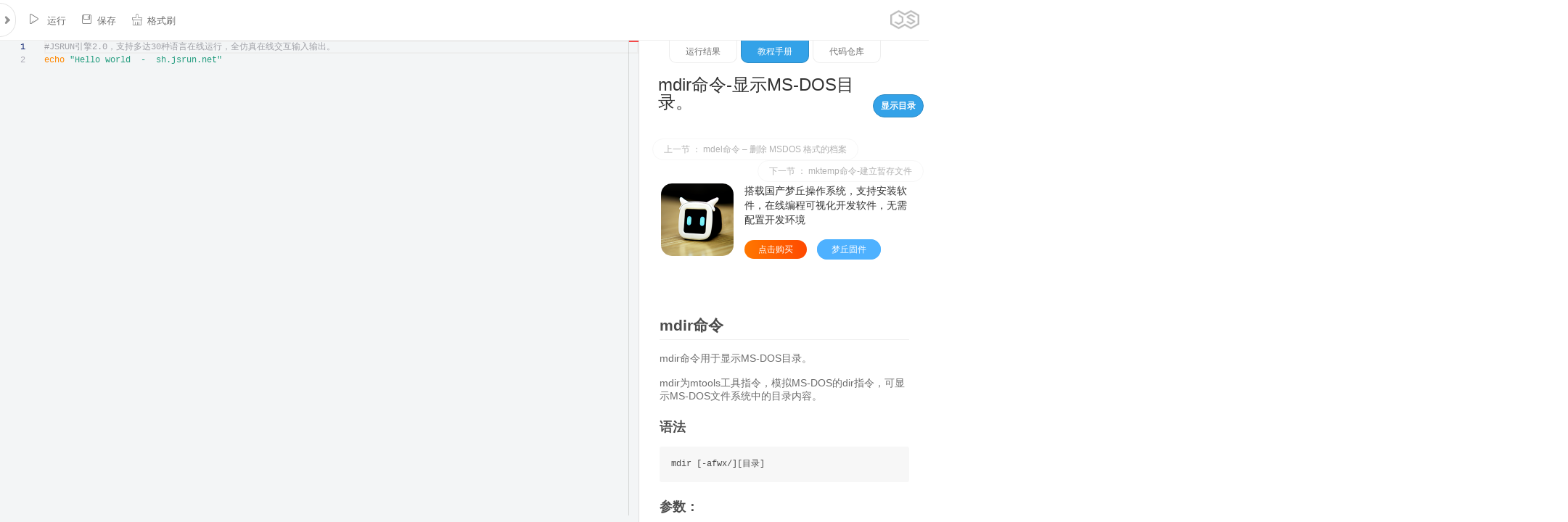

--- FILE ---
content_type: text/html;charset=UTF-8
request_url: https://jsrun.net/sh/t/RzKKp
body_size: 17137
content:
<!DOCTYPE html>
<html>
<head>
    <meta charset="utf-8"/>
    <meta http-equiv="X-UA-Compatible" content="IE=edge">
    <meta name="renderer" content="webkit"/>
    <meta name="author" content="JSRUN.NET">
    <meta id="viewport" name="viewport"
          content="width=device-width,initial-scale=1.0,minimum-scale=1.0,maximum-scale=1.0">
    <link rel="stylesheet" type="text/css" href="//at.alicdn.com/t/c/font_86871_1hvluf19ttg.css"/>
    <link rel="stylesheet" type="text/css" href="//cdns.jsrun.net/css/light-style.css?v=20170822"/>
    <link rel="stylesheet" type="text/css" href="//cdns.jsrun.net/css/page.css?v=20240111"/>
    <link rel="stylesheet" type="text/css" href="//cdns.jsrun.net/css/icons.css?v=20221128"/>
    <link rel="stylesheet" type="text/css" href="//cdns.jsrun.net/css/global.css?v=20210725"/>
    <link rel="icon" href="//cdns.jsrun.net/favicon.png"/>
    <script src="//cdns.jsrun.net/js/lib/jquery.3.3.1.min.js"></script>
    <script type="text/javascript" src="//cdns.jsrun.net/js/Global.min.js?v=20230918"></script>    <title>文件/目录管理mdir命令-显示MS-DOS目录。 </title>
    <meta name="keywords" content="Shell/Bash在线运行，Shell/Bash在线编译，Shell/Bash在线编程">
    <meta name="description"
          content="Shell/Bash教程 - 文件/目录管理mdir命令-显示MS-DOS目录。 ">

<link rel="stylesheet" type="text/css" href='//cdns.jsrun.net/css/Mprogress.css?v=20190109'/>
<link rel="stylesheet" type="text/css" href='//cdns.jsrun.net/css/codeDist.min.css?v=20240107'/>
<link data-name="vs/editor/editor.main" rel="stylesheet" href="//cdns.jsrun.net/vs/editor.main.css"/>
<link rel="stylesheet" type="text/css" href="//cdns.jsrun.net/css/markdown.min.css"/>
<link rel="stylesheet" type="text/css" href="//cdns.jsrun.net/css/mdEditor.css?v=20230318"/>
<script>
    var require = {paths: {'vs': '//cdns.jsrun.net/vs'}};
    let slug = null;
    let uid = null
    let filetype = 10;
    let apiHost = "//";
    let vip = false;
    let emailVerified = false;
    let runClickTimes = 30;
    let theme = "light";
    ;
</script>

</head>
<body>

<form method="post" id="form">
    <input type="hidden" name="slug" id="slug">
    <input type="hidden" name="code1" id="code1" value="">
    <input type="hidden" name="code2" id="code2" value="">
    <input type="hidden" id="forkFromSlug" name="forkFromSlug"/>
    <div class="leftBar" id="leftBar">
 <div class="leftHeader">
    <div id="branding">
        <p id="name" class="changelog-badge">
            <a title="JSRUN " href="//jsrun.net/" id="home"
               class="drop-target">JSRUN</a>
        </p>
    </div>
    <div class="btns">
        <a href="//jsrun.net/uc/">
            <div class="homeMenu">
                <i class="iconfont icon-people"></i>
            </div>
        </a>
        <div id="dotMark"></div>
        <div onclick="document.getElementById('createMenu').style.display='block'" id="headerCreate">
            <div class="homeMenu">
                <i class="iconfont icon-edit"></i>
            </div>
        </div>
        <a href="//jsrun.net/uc/explorer" title="文件管理">
            <div class="homeMenu">
                <i class="iconfont icon-wenjianguanli"></i>
            </div>
        </a>
    </div>
    <div id="createMenu">
        <div onclick="document.getElementById('createMenu').style.display='none'" class="closeLHMenu">
            <i class="iconfont icon-close" style="    font-size: 24px;"></i>
        </div>
        <div class="big">
            <a href="https://jsrun.net/new">
                <div class="hLogo_wrap">
                    <div class='hLogo icon-h5'></div>
                </div>
                <div>WEB代码</div>
            </a>
            <a href="https://jsrun.net/js/new">
                <div class="hLogo_wrap">
                    <div class='hLogo icon-js'></div>
                </div>
                <div>NodeJS代码</div>
            </a>
            <a href="https://jsrun.net/c/new">
                <div class="hLogo_wrap">
                    <div class='hLogo icon-c'></div>
                </div>
                <div>C语言代码</div>
            </a>
            <a href="https://jsrun.net/java/new">
                <div class="hLogo_wrap">
                    <div class='hLogo icon-java'></div>
                </div>
                <div>Java代码</div>
            </a>
            <a href="https://jsrun.net/mysql/new">
                <div class="hLogo_wrap">
                    <div class='hLogo icon-mysql'></div>
                </div>
                <div>MySQL代码</div>
            </a>
        </div>
        <div class="small">
            <a href="https://jsrun.net/py/new">
                Python
            </a>
            <a href="https://jsrun.net/cpp/new">
                C++
            </a>
            <a href="https://jsrun.net/go/new">
                Go语言
            </a>
            <a href="https://jsrun.net/php/new">
                PHP
            </a>
            <a href="https://jsrun.net/sqlite/new">
                SQLite
            </a>
            <a href="https://jsrun.net/rust/new">
                Rust
            </a>
            <a href="https://jsrun.net/dart/new">
                Dart
            </a>
            <a href="https://jsrun.net/r/new">
                R语言
            </a>
            <a href="https://jsrun.net/cs/new">
                C#
            </a>
            <a href="https://jsrun.net/kotlin/new">
                Kotlin
            </a>
            <a href="https://jsrun.net/rb/new">
                Ruby
            </a>
            <a href="https://jsrun.net/objc/new">
                objc
            </a>
            <a href="https://jsrun.net/fsharp/new">
                F#
            </a>
            <a href="https://jsrun.net/vb/new">
                VB.NET
            </a>
            <a href="https://jsrun.net/swift/new">
                Swift
            </a>
            <a href="https://jsrun.net/clojure/new">
                clojure
            </a>
            <a href="https://jsrun.net/groovy/new">
                Groovy
            </a>
            <a href="https://jsrun.net/lua/new">
                Lua
            </a>
            <a href="https://jsrun.net/pascal/new">
                Pascal
            </a>
            <a href="https://jsrun.net/perl/new">
                Perl
            </a>
            <a href="https://jsrun.net/sh/new">
                Bash
            </a>
            <a href="https://jsrun.net/erlang/new">
                Erlang
            </a>
            <a href="https://jsrun.net/scala/new">
                Scala
            </a>
            <a href="https://jsrun.net/haskell/new">
                Haskell
            </a>
            <a href="https://jsrun.net/nim/new">
                Nim
            </a>
            <a href="https://jsrun.net/lisp/new">
                Lisp
            </a>
            <a href="https://jsrun.net/racket/new">
                Racket
            </a>
            <a href="https://jsrun.net/nasm/new">
                Nasm
            </a>
            <a href="https://jsrun.net/fortran/new">
                Fortran
            </a>
        </div>
        <div class="cb"></div>
    </div>
</div>        <h3 class="toggler " style="float: left;">
                Shell/Bash在线运行
        </h3>
        <div class="element" style="clear:both;">
            <div class="elementBody">
                <div class="ebCont">
                    <p>
                        <label>
                            <textarea id="id_description" readonly rows="10" cols="40" name="description"
                                      placeholder="添加sh代码简介，说明代码的功能和用途。"></textarea>
                        </label>
                    </p>
                </div>
                    <div style="padding: 0 10px 10px 10px;">
                        <label class="checkboxCont">
                            <div class="weui-cell__ft">
                                <label for="isPrivate" class="weui-switch-cp">
                                    <input id="isPrivate" name="isPrivate" class="weui-switch-cp__input"
                                           type="checkbox" >
                                    <div class="weui-switch-cp__box"></div>
                                    <span style="line-height: 22px;">保存为私有项目 （仅自己可查看）</span>
                                </label>
                            </div>
                        </label>
                    </div>
                <div class="ebCont" style="display: none;">
                    <span style="float: left; padding: 6px 8px;;color: #9a9a9a;">编程语言</span>
                    <select name="lang" id="lang">
                        <option value="js">JS</option>
                        <option value="php">PHP</option>
                        <option value="py">Python</option>
                        <option value="java">JAVA</option>
                        <option value="rb">Ruby</option>
                        <option value="c">C语言</option>
                        <option value="go">Go语言</option>
                        <option value="cpp">C++</option>
                        <option value="groovy">Groovy</option>
                        <option value="sh">Shell/Bash</option>
                        <option value="lua">Lua</option>
                        <option value="cs">C#</option>
                        <option value="json">JSON</option>

                        <option value="objc">Objc</option>
                        <option value="fsharp">F#</option>
                        <option value="vb">VB.NET</option>
                        <option value="swift">Swift</option>
                        <option value="dart">Dart</option>
                        <option value="r">R语言</option>
                        <option value="clojure">Clojure</option>
                        <option value="kotlin">Kotlin</option>
                        <option value="rust">Rust</option>
                        <option value="pascal">Pascal</option>
                        <option value="perl">Perl</option>
                        <option value="erlang">Erlang</option>
                        <option value="scala">Scala</option>
                        <option value="haskell">Haskell</option>
                        <option value="nim">Nim</option>
                        <option value="lisp">Lisp</option>
                        <option value="ocaml">OCaml</option>
                        <option value="racket">Racket</option>
                        <option value="mysql">MySQL</option>
                        <option value="sqlite">SQLite</option>
                        <option value="nasm">nasm</option>
                        <option value="d">D语言</option>
                        <option value="fortran">Fortran</option>
                        <option value="typescript">TypeScript</option>
                        <option value="rescript">ReScript</option>
                        <option value="elixir">Elixir</option>
                        <option value="octave">Octave</option>
                        <option value="basic">Basic</option>
                    </select>
                </div>
                    <div class="ebCont" style="height: 40px; clear:left ">
                        <span style="float: left; padding: 6px 8px;;color: #9a9a9a;">所属目录</span>
                        <select name="cid" id="cid">
                                                    </select>
                    </div>
                <a href="https://jsrun.net/t/v4KKp"
                   style="margin-top: 15px;padding: 2px 10px;text-align: center;width: 187px;border: 1px solid #aaa;background: #f4f4f4;color: #585858;border-radius: 5px;float:left;margin-left: 47px;"
                   target="_blank">点击了解高性能代码运行API</a>
                <div id="more">
                    <a href="https://jsrun.net/hw">
                        <div class="ilogo_wrap">
                            <div class='ilogo icon-note'></div>
                        </div>
                        嵌入式硬件
                    </a>
                    <a href="http://json.jsrun.net">
                        <div class="ilogo_wrap">
                            <div class='ilogo icon-json'></div>
                        </div>
                        JSON解析
                    </a>
                    <a href="/js/new" title="js在线运行">
<div class="ilogo_wrap">
    <div class='ilogo icon-js'></div>
</div>
JS
</a><a href="/php/new" title="php在线运行">
<div class="ilogo_wrap">
    <div class='ilogo icon-php'></div>
</div>
PHP
</a><a href="/python/new" title="python在线运行">
<div class="ilogo_wrap">
    <div class='ilogo icon-python'></div>
</div>
Python
</a><a href="/java/new" title="java在线运行">
<div class="ilogo_wrap">
    <div class='ilogo icon-java'></div>
</div>
Java
</a><a href="/ruby/new" title="ruby在线运行">
<div class="ilogo_wrap">
    <div class='ilogo icon-ruby'></div>
</div>
Ruby
</a><a href="/c/new" title="c在线运行">
<div class="ilogo_wrap">
    <div class='ilogo icon-c'></div>
</div>
C语言
</a><a href="/go/new" title="go在线运行">
<div class="ilogo_wrap">
    <div class='ilogo icon-go'></div>
</div>
Go语言
</a><a href="/cpp/new" title="cpp在线运行">
<div class="ilogo_wrap">
    <div class='ilogo icon-cpp'></div>
</div>
C++
</a><a href="/groovy/new" title="groovy在线运行">
<div class="ilogo_wrap">
    <div class='ilogo icon-groovy'></div>
</div>
Groovy
</a><a href="/sh/new" title="sh在线运行">
<div class="ilogo_wrap">
    <div class='ilogo icon-sh'></div>
</div>
Shell/Bash
</a><a href="/lua/new" title="lua在线运行">
<div class="ilogo_wrap">
    <div class='ilogo icon-lua'></div>
</div>
Lua
</a><a href="/cs/new" title="cs在线运行">
<div class="ilogo_wrap">
    <div class='ilogo icon-cs'></div>
</div>
C#
</a><a href="/json/new" title="json在线运行">
<div class="ilogo_wrap">
    <div class='ilogo icon-json'></div>
</div>
JSON
</a><a href="/objc/new" title="objc在线运行">
<div class="ilogo_wrap">
    <div class='ilogo icon-objc'></div>
</div>
Objc
</a><a href="/fsharp/new" title="fsharp在线运行">
<div class="ilogo_wrap">
    <div class='ilogo icon-fsharp'></div>
</div>
F#
</a><a href="/vb/new" title="vb在线运行">
<div class="ilogo_wrap">
    <div class='ilogo icon-vb'></div>
</div>
VB.NET
</a><a href="/swift/new" title="swift在线运行">
<div class="ilogo_wrap">
    <div class='ilogo icon-swift'></div>
</div>
Swift
</a><a href="/dart/new" title="dart在线运行">
<div class="ilogo_wrap">
    <div class='ilogo icon-dart'></div>
</div>
Dart
</a><a href="/r/new" title="r在线运行">
<div class="ilogo_wrap">
    <div class='ilogo icon-r'></div>
</div>
R
</a><a href="/clojure/new" title="clojure在线运行">
<div class="ilogo_wrap">
    <div class='ilogo icon-clojure'></div>
</div>
Clojure
</a><a href="/kotlin/new" title="kotlin在线运行">
<div class="ilogo_wrap">
    <div class='ilogo icon-kotlin'></div>
</div>
Kotlin
</a><a href="/rust/new" title="rust在线运行">
<div class="ilogo_wrap">
    <div class='ilogo icon-rust'></div>
</div>
Rust
</a><a href="/pascal/new" title="pascal在线运行">
<div class="ilogo_wrap">
    <div class='ilogo icon-pascal'></div>
</div>
Pascal
</a><a href="/perl/new" title="perl在线运行">
<div class="ilogo_wrap">
    <div class='ilogo icon-perl'></div>
</div>
Perl
</a><a href="/erlang/new" title="erlang在线运行">
<div class="ilogo_wrap">
    <div class='ilogo icon-erlang'></div>
</div>
Erlang
</a><a href="/scala/new" title="scala在线运行">
<div class="ilogo_wrap">
    <div class='ilogo icon-scala'></div>
</div>
Scala
</a><a href="/haskell/new" title="haskell在线运行">
<div class="ilogo_wrap">
    <div class='ilogo icon-haskell'></div>
</div>
Haskell
</a><a href="/nim/new" title="nim在线运行">
<div class="ilogo_wrap">
    <div class='ilogo icon-nim'></div>
</div>
Nim
</a><a href="/lisp/new" title="lisp在线运行">
<div class="ilogo_wrap">
    <div class='ilogo icon-lisp'></div>
</div>
Lisp
</a><a href="/ocaml/new" title="ocaml在线运行">
<div class="ilogo_wrap">
    <div class='ilogo icon-ocaml'></div>
</div>
Ocaml
</a><a href="/racket/new" title="racket在线运行">
<div class="ilogo_wrap">
    <div class='ilogo icon-racket'></div>
</div>
Racket
</a><a href="/mysql/new" title="mysql在线运行">
<div class="ilogo_wrap">
    <div class='ilogo icon-mysql'></div>
</div>
MySQL
</a><a href="/sqlite/new" title="sqlite在线运行">
<div class="ilogo_wrap">
    <div class='ilogo icon-sqlite'></div>
</div>
SQLite
</a><a href="/nasm/new" title="nasm在线运行">
<div class="ilogo_wrap">
    <div class='ilogo icon-nasm'></div>
</div>
NASM
</a><a href="/d/new" title="d在线运行">
<div class="ilogo_wrap">
    <div class='ilogo icon-d'></div>
</div>
D
</a><a href="/fortran/new" title="fortran在线运行">
<div class="ilogo_wrap">
    <div class='ilogo icon-fortran'></div>
</div>
Fortran
</a><a href="/typescript/new" title="typescript在线运行">
<div class="ilogo_wrap">
    <div class='ilogo icon-typescript'></div>
</div>
TypeScript
</a><a href="/rescript/new" title="rescript在线运行">
<div class="ilogo_wrap">
    <div class='ilogo icon-rescript'></div>
</div>
ReScript
</a><a href="/elixir/new" title="elixir在线运行">
<div class="ilogo_wrap">
    <div class='ilogo icon-elixir'></div>
</div>
Elixir
</a><a href="/octave/new" title="octave在线运行">
<div class="ilogo_wrap">
    <div class='ilogo icon-octave'></div>
</div>
Octave
</a><a href="/basic/new" title="basic在线运行">
<div class="ilogo_wrap">
    <div class='ilogo icon-basic'></div>
</div>
Basic
</a>
                    <a href="http://json.jsrun.cn">
                        <div class="ilogo_wrap">
                            <div class='ilogo icon-json'></div>
                        </div>
                        JSON校验
                    </a>
                    <div style="clear: both;"></div>
                </div>
            </div>
        </div>
    </div>
    <div id="leftToggle" class="toggleOnRight"><i class="iconfont icon-arrow-left"></i></div>
    <div id='body'>
        <div id="header">
            <div id="actions">
                <nav class="actionCont collapsed">
                    <div class="actionItem menuIcon_code" id="mbLeftToggle">
                        <i class="iconfont icon-list" style="font-size: 24px;"></i>
                    </div>
                    <div id="actionLeftBlank"></div>
                    <div id="actionBtns"></div>
                    <div class="actionItem">
                        <a class="aiButton" id="run" title="快捷键 (Ctrl + Enter)"> <i class="iconfont">
                                &#xe61b;</i> 运行 </a>
                    </div>
                    <div class="actionItem visible" id="saveLi">
                        <a class="aiButton" id="save" title="快捷键 (CTRL + S)"><i
                                    class="iconfont icon-save"></i>保存</a>
                    </div>
                    <div class="actionItem hidden" id="forkLi">
                        <a class="aiButton" id="fork" title="Fork一份新代码"><i class="iconfont">
                                &#xe61e;</i>Fork</a>
                    </div>
                    <div class="actionItem  draftTriggerCont hidden" id="draftAction">
                        <a class="aiButton  applyDraft">
                            <i class="iconfont">&#xe617;</i>草稿（1）
                        </a>
                    </div>
                    <div class="actionItem">
                        <a class="aiButton" id="tidy" title="Tidy messy code"><i class="iconfont">
                                &#xe623;</i>格式刷</a>
                    </div>

                    <div class="actionItem hidden">
                        <a class="aiButton" id="history"><i class="iconfont icon-lishi"></i>历史</a>
                    </div>

                    <div class="actionItem hidden">
                        <a class="aiButton" id="embed"><i class="iconfont">&#xe619;</i>嵌入 </a>
                    </div>

                    <div class="actionItem">
                        <a class="aiButton" id="navLibs"><i class="iconfont icon-setting"></i>依赖安装 </a>
                    </div>
                    <div id="rLogo">
                        <img src="//cdns.jsrun.net/css/img/logo_darcule.png" alt="" style="width: 40px;">
                    </div>

                </nav>

                <ul class="actionCont dropdown right">
                    <li class="actionItem hidden draftTriggerCont">
                        <a class="aiButton dropdownTrigger applyDraft">
                            <i class="iconfont">&#xe617;</i>草稿(1)
                        </a>

                        <div class="dropdownCont">
                            <div class="dcWrapper diffCont"  >
                                <h4><strong>已保存</strong> 和 <strong>草稿</strong> 代码:
                                </h4>

                                <div class="diffPanels">
                                    <div class="diffWrap" id="diff-html"></div>
                                    <div class="diffWrap" id="diff-js"></div>
                                    <div class="diffWrap" id="diff-css"></div>
                                </div>
                                <p><a class="apply" id="apply-draft">使用此草稿</a> <a id="discard-draft">删除草稿</a>
                                </p>
                            </div>
                        </div>
                    </li>

                </ul>

            </div>

            <div id="progressbar">
                <div class="pb"></div>
            </div>
        </div>
        <div id="codeContainer">
            <div id="code"></div>
        </div>
        <div id="gutterVertical"></div>
        <div id="toggleHorizontal">
            <i class="iconfont icon-zhiwen" style="
    font-size: 36px;
    margin: 7px;
    line-height: 51px;
    color: #8e8e8e;
"></i>
        </div>
        <div id="resultWrapper"  >
            <div id="result">
                <div id="progress" style="width: 100%; height: 5px ;  position: absolute;  "></div>
                <div style="
    width: 328px;
    margin: auto;
">
                    <div class="tab" style="" onclick="app.tabClick(1)">运行结果</div>
                    <div class="tab tabActive" onclick="app.tabClick(2)">教程手册</div>
                    <div class="tab" onclick="app.tabClick(3)">代码仓库</div>
                </div>

                <div id="resultContent">
                    <div id="runSwitch">
                        <div class="tb active" id="quickRun">极速运行</div>
                        <div class="tb" id="terminalRun"> 终端运行</div>
                        <div class="tb" id="guiRun">图形+终端</div>
                    </div>
                    <div class="cutter">
                        <div id="resultPre">
                            <textarea id="preinput"
                                      rows="5"
                                      placeholder="标准输入，代替控制台的键盘输入。如果你的程序无需输入，此处留空即可。"></textarea>
                            <div id="elapsedTime"><span></span></div>
                            <pre></pre>
                        </div>
                        <div id="terminal"></div>
                    </div>
                </div>
                <div id="sharedCodes">
                    <div class="newCodes">
                        <h5>以下是用户最新保存的代码</h5>
                            <a target="_blank" href="/yjCKp">
                                宝塔安装命令</a>
                            <span>发布于：2026-01-02  09:41</span>
                            <a target="_blank" href="/EmCKp">
                                显示当年该月的日历</a>
                            <span>发布于：2025-12-28  23:53</span>
                            <a target="_blank" href="/ZNCKp">
                                为了学习操作使用</a>
                            <span>发布于：2025-09-19  09:35</span>
                            <a target="_blank" href="/caCKp">
                                测试读取键盘变量</a>
                            <span>发布于：2025-09-16  17:20</span>
                            <a target="_blank" href="/7bnKp">
                                实用的文件工具。</a>
                            <span>发布于：2025-03-05  22:23</span>
                            <a target="_blank" href="/sbnKp">
                                查找并删除log扩展名的文件。</a>
                            <span>发布于：2025-03-05  21:59</span>
                            <a target="_blank" href="/IYnKp">
                                shell变量测试</a>
                            <span>发布于：2025-02-18  00:40</span>
                            <a target="_blank" href="/jknKp">
                                查找局域网内可ssh登录的主机(22端口)。</a>
                            <span>发布于：2025-02-16  16:16</span>
                            <a target="_blank" href="/iutKp">
                                修改用户密码</a>
                            <span>发布于：2025-01-18  16:41</span>
                            <a target="_blank" href="/jAtKp">
                                编写脚本，终端输入整数n，输出n行n列的空心矩形。</a>
                            <span>发布于：2025-01-03  14:20</span>
                            <a target="_blank" href="/MrtKp">
                                fasfadfs天气预报</a>
                            <span>发布于：2024-12-28  23:48</span>
                            <a target="_blank" href="/BrtKp">
                                和天气获取数据</a>
                            <span>发布于：2024-12-28  15:26</span>
                            <a target="_blank" href="/JGtKp">
                                cys homeweork</a>
                            <span>发布于：2024-12-12  05:57</span>
                            <a target="_blank" href="/FGtKp">
                                cys homework</a>
                            <span>发布于：2024-12-12  05:56</span>
                            <a target="_blank" href="/cstKp">
                                2、设计shell程序找出小于500但同时被7和17整除的数；</a>
                            <span>发布于：2024-12-01  01:32</span>
                            <a target="_blank" href="/EstKp">
                                1、在Linux操作系统中设计一个1到8的加法shell程序，当程序运行时显示如下的运行效果：</a>
                            <span>发布于：2024-12-01  01:10</span>
                            <a target="_blank" href="/IItKp">
                                Shell编程 &rarr; 字符串与变量</a>
                            <span>发布于：2024-11-06  11:19</span>
                            <a target="_blank" href="/u6tKp">
                                计算10以内的奇数和</a>
                            <span>发布于：2024-11-04  14:54</span>
                            <a target="_blank" href="/t6tKp">
                                获取上个月的日期</a>
                            <span>发布于：2024-11-03  21:23</span>
                            <a target="_blank" href="/CbtKp">
                                测试代码功能</a>
                            <span>发布于：2024-10-25  10:47</span>
                            <a target="_blank" href="/FbtKp">
                                大大飒飒法</a>
                            <span>发布于：2024-10-24  22:18</span>
                            <a target="_blank" href="/RytKp">
                                shell 字符串比较大小</a>
                            <span>发布于：2024-10-23  15:05</span>
                            <a target="_blank" href="/CytKp">
                                shell测试代码</a>
                            <span>发布于：2024-10-23  11:59</span>
                            <a target="_blank" href="/TgtKp">
                                测试二进制文件读写</a>
                            <span>发布于：2024-10-17  15:01</span>
                            <a target="_blank" href="/nptKp">
                                这是测试代码</a>
                            <span>发布于：2024-10-09  18:42</span>
                            <a target="_blank" href="/MrDKp">
                                Linux 服务器一键安装部署脚本</a>
                            <span>发布于：2024-09-11  14:27</span>
                            <a target="_blank" href="/MCDKp">
                                测试shell语言压缩文件的</a>
                            <span>发布于：2024-09-09  11:18</span>
                            <a target="_blank" href="/DGDKp">
                                ping脚本</a>
                            <span>发布于：2024-08-25  23:16</span>
                            <a target="_blank" href="/ZWDKp">
                                这是我的测试代码</a>
                            <span>发布于：2024-06-22  15:34</span>
                            <a target="_blank" href="/5m5Kp">
                                vps一键脚本</a>
                            <span>发布于：2024-05-15  22:42</span>
                            <a target="_blank" href="/3n5Kp">
                                玩家获得客户丢货</a>
                            <span>发布于：2024-05-09  11:25</span>
                            <a target="_blank" href="/3J5Kp">
                                参数传递测试</a>
                            <span>发布于：2024-04-24  18:41</span>
                            <a target="_blank" href="/aP5Kp">
                                目录查找删除</a>
                            <span>发布于：2024-04-16  11:43</span>
                            <a target="_blank" href="/Yb5Kp">
                                shell脚本学习</a>
                            <span>发布于：2024-03-07  16:03</span>
                            <a target="_blank" href="/Ey5Kp">
                                bash zndf判断</a>
                            <span>发布于：2024-03-06  10:23</span>
                            <a target="_blank" href="/6y5Kp">
                                #### 实验1.1验证输入密码脚本</a>
                            <span>发布于：2024-03-05  20:16</span>
                            <a target="_blank" href="/Ly5Kp">
                                rm -f测试程序</a>
                            <span>发布于：2024-03-05  17:40</span>
                            <a target="_blank" href="/5h5Kp">
                                shell保存简悦导出的markdown文件</a>
                            <span>发布于：2024-03-03  15:22</span>
                            <a target="_blank" href="/ng5Kp">
                                grep 三个命令递进组合</a>
                            <span>发布于：2024-02-28  17:41</span>
                            <a target="_blank" href="/8q5Kp">
                                if+单大括号</a>
                            <span>发布于：2024-02-22  15:18</span>
                            <a target="_blank" href="/3q5Kp">
                                cp拷贝文件</a>
                            <span>发布于：2024-02-22  14:48</span>
                            <a target="_blank" href="/Vi5Kp">
                                shell脚本编辑学习</a>
                            <span>发布于：2024-02-20  09:24</span>
                            <a target="_blank" href="/PMHKp">
                                shell脚本</a>
                            <span>发布于：2024-01-26  20:43</span>
                            <a target="_blank" href="/ZuHKp">
                                学习shell</a>
                            <span>发布于：2024-01-23  17:31</span>
                            <a target="_blank" href="/2AHKp">
                                此脚本检测ChIP-seq样本是否input和IP匹配</a>
                            <span>发布于：2024-01-17  13:38</span>
                            <a target="_blank" href="/5rHKp">
                                一键运行脚本</a>
                            <span>发布于：2024-01-13  21:37</span>
                            <a target="_blank" href="/VrHKp">
                                单点进程与图形声音进程</a>
                            <span>发布于：2024-01-12  14:58</span>
                            <a target="_blank" href="/JjGKp">
                                随机生成10个不相同的整</a>
                            <span>发布于：2023-12-08  10:18</span>
                            <a target="_blank" href="/7tGKp">
                                game color</a>
                            <span>发布于：2023-12-04  20:01</span>
                            <a target="_blank" href="/rFGKp">
                                打印等边三角形</a>
                            <span>发布于：2023-11-28  20:00</span>
                        <a href="/square/sh">[更多]</a>
                    </div>
                </div>
                <div id="tutorial">
                    <div id="languageDes">
                            <div id="tutorialContent">
<div id="showTMenu" onclick="$('.nav').show();$('#showTMenu').hide();">显示目录</div>
<ul class="nav">
            <li><a href="/sh/t/IIKKp">在线运行，bash在线编程测试</a></li>
        <li><a href="/sh/t/BVKKp">变量</a></li>
        <li><a href="/sh/t/RVKKp">传递参数</a></li>
        <li><a href="/sh/t/uVKKp">数组</a></li>
        <li><a href="/sh/t/MVKKp">运算符</a></li>
        <li><a href="/sh/t/SVKKp">echo命令</a></li>
        <li><a href="/sh/t/4VKKp">printf 命令</a></li>
        <li><a href="/sh/t/K8KKp">test 命令</a></li>
        <li><a href="/sh/t/p8KKp">流程控制</a></li>
        <li><a href="/sh/t/k8KKp">函数</a></li>
        <li><a href="/sh/t/Y8KKp">输入/输出重定向</a></li>
        <li><a href="/sh/t/i8KKp">文件包含</a></li>
        <li class="category">&nbsp;&nbsp;<a  >Linux常用命令</a></li>
        <li class="category">&nbsp;&nbsp;&nbsp;&nbsp;<a  >文件/目录管理</a></li>
        <li><a href="/sh/t/HeKKp">ls命令-查看目录文件</a></li>
        <li><a href="/sh/t/5eKKp">cd 命令-切换目录</a></li>
        <li><a href="/sh/t/DeKKp">pwd 命令-显示当前工作目录</a></li>
        <li><a href="/sh/t/teKKp">mkdir 命令-创建目录</a></li>
        <li><a href="/sh/t/neKKp">rm 命令-删除文件或目录</a></li>
        <li><a href="/sh/t/CeKKp">rmdir 命令-删除空目录</a></li>
        <li><a href="/sh/t/reKKp">mv 命令-移动或重命名 文件/目录</a></li>
        <li><a href="/sh/t/meKKp">cp 命令-复制文件和目录</a></li>
        <li><a href="/sh/t/SeKKp">touch 命令-创建文件/修改文件时间戳</a></li>
        <li><a href="/sh/t/AeKKp">cat 命令-连接合并文件内容</a></li>
        <li><a href="/sh/t/jeKKp">more 命令-分页显示文件内容</a></li>
        <li><a href="/sh/t/BeKKp">less 命令-查看文件内容</a></li>
        <li><a href="/sh/t/ReKKp">head 命令-显示文件开头内容</a></li>
        <li><a href="/sh/t/ueKKp">tail 命令-查看文件末尾内容</a></li>
        <li><a href="/sh/t/MeKKp">which 命令-查看可执行文件位置</a></li>
        <li><a href="/sh/t/XQKKp">whereis 命令-查看文件的位置</a></li>
        <li><a href="/sh/t/KQKKp">ln 命令-创建软/硬链接文件</a></li>
        <li><a href="/sh/t/yQKKp">locate 命令- 配合数据库查看文件位置</a></li>
        <li><a href="/sh/t/bQKKp">find 命令-搜寻硬盘查询文件名称</a></li>
        <li><a href="/sh/t/UQKKp">chgrp 命令-修改文件/目录所属组</a></li>
        <li><a href="/sh/t/9QKKp">chown 命令-修改文件/目录所有者</a></li>
        <li><a href="/sh/t/eQKKp">chmod 命令-修改文件/目录权限</a></li>
        <li><a href="/sh/t/FzKKp">umask 命令-文件/目录赋予初始权限</a></li>
        <li><a href="/sh/t/NzKKp">diff 命令-对比新旧软件</a></li>
        <li><a href="/sh/t/5zKKp">diffstat命令-显示统计数字</a></li>
        <li><a href="/sh/t/QQKKp">chattr 命令-修改文件/目录属性</a></li>
        <li><a href="/sh/t/zQKKp">lsattr 命令-显示文件/目录的隐藏属性</a></li>
        <li><a href="/sh/t/HzKKp">cksum命令-检查文件的CRC</a></li>
        <li><a href="/sh/t/tzKKp">file命令-辨识文件类型</a></li>
        <li><a href="/sh/t/nzKKp">git命令-管理文件</a></li>
        <li><a href="/sh/t/CzKKp">gitview命令-查看文件内容</a></li>
        <li><a href="/sh/t/rzKKp">indent命令-调整代码文件格式</a></li>
        <li><a href="/sh/t/mzKKp">cut命令-连接并打印文件</a></li>
        <li><a href="/sh/t/AzKKp">mattrib命令-变更/显示MS-DOS文件属性</a></li>
        <li><a href="/sh/t/jzKKp">mc命令- 菜单式文件管理程序</a></li>
        <li><a href="/sh/t/BzKKp">mdel命令 – 删除 MSDOS 格式的档案</a></li>
        <li><a href="/sh/t/RzKKp">mdir命令-显示MS-DOS目录。</a></li>
        <li><a href="/sh/t/uzKKp">mktemp命令-建立暂存文件</a></li>
        <li><a href="/sh/t/MzKKp">mmove命令-移动文件/目录</a></li>
        <li><a href="/sh/t/SzKKp">mread命令-mtools工具</a></li>
        <li><a href="/sh/t/4zKKp">mren命令-更改MS-DOS文件/目录</a></li>
        <li><a href="/sh/t/KPKKp">mtools命令-显示mtools支持指令</a></li>
        <li><a href="/sh/t/pPKKp">mtoolstest命令-测试并显示mtools的相关设置</a></li>
        <li><a href="/sh/t/kPKKp">od命令-输出文件内容</a></li>
        <li><a href="/sh/t/YPKKp">paste命令-合并文件</a></li>
        <li><a href="/sh/t/iPKKp">patch命令-修补文件</a></li>
        <li><a href="/sh/t/qPKKp">rcp命令-复制远程文件</a></li>
        <li><a href="/sh/t/ZPKKp">rm命令 – 移除文件或目录</a></li>
        <li><a href="/sh/t/gPKKp">slocate命令-查找文件/目录</a></li>
        <li><a href="/sh/t/hPKKp">split命令-文件分割</a></li>
        <li><a href="/sh/t/XPKKp">tee命令-读取标准输入的数据</a></li>
        <li><a href="/sh/t/yPKKp">tmpwatch命令-删除暂存文件</a></li>
        <li><a href="/sh/t/bPKKp">mcopy命令-复制MSDOS格式文件到Linux 中</a></li>
        <li><a href="/sh/t/WPKKp">mshowfat 命令 – 显示在FAT中的记录</a></li>
        <li><a href="/sh/t/fPKKp">rhmask命令 – 加密和解密文件</a></li>
        <li><a href="/sh/t/2PKKp">scp命令-远程拷贝文件</a></li>
        <li><a href="/sh/t/6PKKp">awk 命令-处理文本文件的语言</a></li>
        <li class="category">&nbsp;&nbsp;&nbsp;&nbsp;<a  >备份与压缩</a></li>
        <li><a href="/sh/t/IzKKp">tar命令-打包/解打包</a></li>
        <li><a href="/sh/t/pQKKp">zip 命令-压缩文件/目录为.zip</a></li>
        <li><a href="/sh/t/kQKKp">unzip 命令-解压缩 zip 文件</a></li>
        <li><a href="/sh/t/qQKKp">gzip命令-压缩文件为.gz</a></li>
        <li><a href="/sh/t/ZQKKp">gunzip  命令-解压.gz文件</a></li>
        <li><a href="/sh/t/gQKKp">bzip2 命令压缩文件为 .bz2</a></li>
        <li><a href="/sh/t/LzKKp">cpio 命令：存入和读取文件</a></li>
        <li><a href="/sh/t/hQKKp">bunzip2 命令-解压.bz2文件</a></li>
        <li><a href="/sh/t/3zKKp">tar 命令- 备份数据</a></li>
        <li><a href="/sh/t/VzKKp">dump 命令- 备份分区、文件/目录</a></li>
        <li><a href="/sh/t/8zKKp">restore 命令-恢复dump操作的数据</a></li>
        <li><a href="/sh/t/aPKKp">bzip2recover命令-修复损坏的.bz2文件</a></li>
        <li><a href="/sh/t/wPKKp">ar命令-建立/修改备存文件</a></li>
        <li><a href="/sh/t/IPKKp">unarj命令-解压缩.arj文件。</a></li>
        <li><a href="/sh/t/NPKKp">compress命令 – unix档案压缩命令</a></li>
        <li><a href="/sh/t/VPKKp">uuencode命令-档案还原</a></li>
        <li><a href="/sh/t/8PKKp">gzexe命令用于压缩执行文件</a></li>
        <li><a href="/sh/t/TPKKp">lha命令-压缩/解压缩文件</a></li>
        <li><a href="/sh/t/UPKKp">mdir命令-显示MS-DOS目录</a></li>
        <li><a href="/sh/t/ePKKp">zipinfo命令-列出压缩文件信息</a></li>
        <li class="category">&nbsp;&nbsp;&nbsp;&nbsp;<a  >文本处理</a></li>
        <li><a href="/sh/t/zzKKp">echo命令-输出字符串</a></li>
        <li><a href="/sh/t/czKKp">fmt命令 – 编排文本文件</a></li>
        <li><a href="/sh/t/QPKKp">col命令-过滤控制字符</a></li>
        <li><a href="/sh/t/zPKKp">colrm命令-过滤指定行</a></li>
        <li><a href="/sh/t/PPKKp">comm命令-比较两个已排序的文件</a></li>
        <li><a href="/sh/t/EPKKp">csplit命令-分割文件</a></li>
        <li><a href="/sh/t/sPKKp">ed命令-文本编辑</a></li>
        <li><a href="/sh/t/7PKKp">egrep命令 -查找指定字符串</a></li>
        <li><a href="/sh/t/cPKKp">ex命令-Ex模式下启动vim文本编辑器</a></li>
        <li><a href="/sh/t/dPKKp">fgrep命令搜索file参数指定的输入文件</a></li>
        <li><a href="/sh/t/FPKKp">grep命令-查找文件字符串</a></li>
        <li><a href="/sh/t/JPKKp">fold命令-限制文件列宽</a></li>
        <li><a href="/sh/t/xPKKp">ispell命令-拼写检查程序</a></li>
        <li><a href="/sh/t/GPKKp">jed命令-编辑文本文件。</a></li>
        <li><a href="/sh/t/HPKKp">joe命令-编辑文本文件</a></li>
        <li><a href="/sh/t/5PKKp">join命令-连接两个文件</a></li>
        <li><a href="/sh/t/DPKKp">look命令-查询单词</a></li>
        <li><a href="/sh/t/tPKKp">mtype命令-模拟MS-DOS的type指令</a></li>
        <li><a href="/sh/t/nPKKp">pico命令-编辑文字文件</a></li>
        <li><a href="/sh/t/CPKKp">rgrep命令-递归查找字符串</a></li>
        <li><a href="/sh/t/rPKKp">sed命令-利用script处理文本文件</a></li>
        <li><a href="/sh/t/mPKKp">sort命令-文本排序</a></li>
        <li><a href="/sh/t/APKKp">spell命令-建立拼写检查程序</a></li>
        <li><a href="/sh/t/jPKKp">tr 命令-转换/删除文件字符</a></li>
        <li><a href="/sh/t/BPKKp">expr命令-手工命令行计数器</a></li>
        <li><a href="/sh/t/RPKKp">uniq命令-检查重复行列</a></li>
        <li><a href="/sh/t/uPKKp">wc命令-计算字数</a></li>
        <li><a href="/sh/t/MPKKp">lprm命令-删除队列中打印任务</a></li>
        <li><a href="/sh/t/SPKKp">lpr命令-将文件放入打印队列</a></li>
        <li><a href="/sh/t/4PKKp">lpq命令-查看打印队列的状态</a></li>
        <li><a href="/sh/t/KEKKp">lpd命令-常驻打印机管理程序</a></li>
        <li><a href="/sh/t/pEKKp">bye命令-中断FTP连线并结束程序。</a></li>
        <li><a href="/sh/t/kEKKp">ftp命令-设置文件系统相关功能</a></li>
        <li><a href="/sh/t/YEKKp">uuto命令-将文件传送到远端UUCP主机</a></li>
        <li><a href="/sh/t/iEKKp">uucp命令-在Unix系统之间传送文件</a></li>
        <li><a href="/sh/t/qEKKp">uupick命令-处理传送进来的文件</a></li>
        <li><a href="/sh/t/ZEKKp">uucico命令-UUCP文件传输服务程序</a></li>
        <li><a href="/sh/t/gEKKp">tftp命令-传输文件</a></li>
        <li><a href="/sh/t/hEKKp">ncftp命令-传输文件</a></li>
        <li><a href="/sh/t/bEKKp">ftpshut命令-指定时间关闭FTP服务器</a></li>
        <li><a href="/sh/t/WEKKp">ftpwho命令-显示FTP登入用户信息</a></li>
        <li><a href="/sh/t/fEKKp">ftpcount命令-显示以FTP登入的用户人数</a></li>
        <li class="category">&nbsp;&nbsp;&nbsp;&nbsp;<a  >用户与用户组管理</a></li>
        <li><a href="/sh/t/fQKKp">useradd 命令-新建用户</a></li>
        <li><a href="/sh/t/2QKKp">passwd 命令-修改用户密码</a></li>
        <li><a href="/sh/t/vQKKp">usermod 命令-修改用户信息</a></li>
        <li><a href="/sh/t/LQKKp">chage 命令-修改用户密码状态</a></li>
        <li><a href="/sh/t/6QKKp">userdel 命令-删除用户数据</a></li>
        <li><a href="/sh/t/wQKKp">id 命令-查询用户的UID、GID</a></li>
        <li><a href="/sh/t/IQKKp">su 命令-用户切换</a></li>
        <li><a href="/sh/t/aQKKp">whoami 命令与 who am i 命令-打印用户名</a></li>
        <li><a href="/sh/t/NQKKp">groupadd 命令-添加用户组</a></li>
        <li><a href="/sh/t/3QKKp">groupmod 命令-修改用户组信息</a></li>
        <li><a href="/sh/t/VQKKp">groupdel 命令-删除用户组</a></li>
        <li><a href="/sh/t/8QKKp">gpasswd 命令-加入或移出群组</a></li>
        <li><a href="/sh/t/TQKKp">newgrp 命令-切换用户组</a></li>
        <li><a href="/sh/t/jsKKp">groupmod命令-更改群组识别码</a></li>
        <li><a href="/sh/t/q7KKp">rwho命令-查看系统用户</a></li>
        <li><a href="/sh/t/f7KKp">whois命令-查找并显示用户信息</a></li>
        <li class="category">&nbsp;&nbsp;&nbsp;&nbsp;<a  >磁盘管理</a></li>
        <li><a href="/sh/t/sQKKp">df 命令-显示硬盘使用情况</a></li>
        <li><a href="/sh/t/7QKKp">du 命令-统计文件所占磁盘空间</a></li>
        <li><a href="/sh/t/cQKKp">mount命令-挂载Linux系统外的文件</a></li>
        <li><a href="/sh/t/dQKKp">umount 命令-卸载已挂载的硬件设备</a></li>
        <li><a href="/sh/t/DQKKp">quotacheck 命令-扫描文件系统</a></li>
        <li><a href="/sh/t/tQKKp">quotaon 命令-启动 Quota 服务</a></li>
        <li><a href="/sh/t/nQKKp">quotaoff 命令-关闭 Quota 服务</a></li>
        <li><a href="/sh/t/CQKKp">edquota 命令-修改配额限制参数</a></li>
        <li><a href="/sh/t/rQKKp">setquota命令-非交互式设置磁盘配额</a></li>
        <li><a href="/sh/t/mQKKp">quota命令-查询用户/用户组配额</a></li>
        <li><a href="/sh/t/DzKKp">repquota命令-查询文件系统配额</a></li>
        <li><a href="/sh/t/2EKKp">eject命令-退出抽取式设备</a></li>
        <li><a href="/sh/t/vEKKp">mcd命令-MS-DOS中切换工作目录</a></li>
        <li><a href="/sh/t/LEKKp">mdeltree命令-删除 MSDOS 格式档案及目录</a></li>
        <li><a href="/sh/t/6EKKp">dirs命令-显示目录记录。</a></li>
        <li><a href="/sh/t/wEKKp">mdu命令-显示MS-DOS目录所占空间。</a></li>
        <li><a href="/sh/t/IEKKp">mlabel命令-设定磁盘的标签</a></li>
        <li><a href="/sh/t/aEKKp">mmd命令-在MS-DOS文件系统中建立目录</a></li>
        <li><a href="/sh/t/NEKKp">mrd命令-删除MS-DOS中的目录</a></li>
        <li><a href="/sh/t/3EKKp">mzip命令-Zip/Jaz磁盘驱动器控制指令</a></li>
        <li><a href="/sh/t/VEKKp">rmt命令-远程控制磁带机</a></li>
        <li><a href="/sh/t/8EKKp">stat命令-显示inode内容</a></li>
        <li><a href="/sh/t/TEKKp">tree命令-树状图列出目录内容</a></li>
        <li><a href="/sh/t/UEKKp">lndir命令-连接目录内容</a></li>
        <li class="category">&nbsp;&nbsp;&nbsp;&nbsp;<a  >磁盘维护</a></li>
        <li><a href="/sh/t/FQKKp">fsck 命令-检查修复文件系统错误</a></li>
        <li><a href="/sh/t/xQKKp">fdisk 命令-进行分区</a></li>
        <li><a href="/sh/t/HQKKp">mkfs 命令-硬盘分区格式化</a></li>
        <li><a href="/sh/t/5QKKp">mke2fs 命令-调整分区默认参数</a></li>
        <li><a href="/sh/t/UzKKp">dd 命令-数据备份/格式转换</a></li>
        <li><a href="/sh/t/zEKKp">badblocks命令-检查磁盘中损坏的区块</a></li>
        <li><a href="/sh/t/PEKKp">cfdisk命令-磁盘分区</a></li>
        <li><a href="/sh/t/EEKKp">e2fsck命令-检查partition 是否正常工作</a></li>
        <li><a href="/sh/t/sEKKp">ext2ed命令-ext2文件系统编辑程序</a></li>
        <li><a href="/sh/t/7EKKp">fsck.minix命令-检查文件系统修复错误</a></li>
        <li><a href="/sh/t/cEKKp">fsconf命令-设置文件系统功能</a></li>
        <li><a href="/sh/t/dEKKp">fdformat命令-对指定软碟机低阶格式化</a></li>
        <li><a href="/sh/t/FEKKp">hdparm命令-显示/设定硬盘参数</a></li>
        <li><a href="/sh/t/JEKKp">mformat命令-格式化MS-DOS文件系统磁盘</a></li>
        <li><a href="/sh/t/xEKKp">mkbootdisk命令-建立目前系统的启动盘</a></li>
        <li><a href="/sh/t/GEKKp">kdosfs命令-建立DOS文件系统</a></li>
        <li><a href="/sh/t/DEKKp">mkfs.msdos命令-建立DOS文件系统</a></li>
        <li><a href="/sh/t/HEKKp">mke2fs命令-建立ext2文件系统</a></li>
        <li><a href="/sh/t/5EKKp">mkfs.ext2命令-建立ext2文件系统</a></li>
        <li><a href="/sh/t/tEKKp">mkinitrd命令-建立映像文件</a></li>
        <li><a href="/sh/t/nEKKp">mkisofs命令-建立ISO 9660映像文件</a></li>
        <li><a href="/sh/t/CEKKp">mkswap命令-设置交换区(swap area)。</a></li>
        <li><a href="/sh/t/rEKKp">mpartition命令-建立/删除MS-DOS分区</a></li>
        <li><a href="/sh/t/mEKKp">swapon命令 -激活交换空间</a></li>
        <li><a href="/sh/t/AEKKp">symlinks命令-维护符号连接</a></li>
        <li><a href="/sh/t/jEKKp">sync命令-数据同步</a></li>
        <li><a href="/sh/t/BEKKp">mbadblocks命令-检查损坏磁区</a></li>
        <li><a href="/sh/t/REKKp">mkfs.minix命令 -建立Minix文件系统</a></li>
        <li><a href="/sh/t/uEKKp">fsck.ext2命令-检查文件系统修复错误</a></li>
        <li><a href="/sh/t/MEKKp">losetup命令-设置循环设备</a></li>
        <li><a href="/sh/t/SEKKp">sfdisk命令-硬盘分区</a></li>
        <li><a href="/sh/t/4EKKp">swapoff命令-关闭系统交换区</a></li>
        <li class="category">&nbsp;&nbsp;&nbsp;&nbsp;<a  >系统管理</a></li>
        <li><a href="/sh/t/AQKKp">ps 命令-监控运行进程信息</a></li>
        <li><a href="/sh/t/BQKKp">top 命令-实时监听进程运行状态</a></li>
        <li><a href="/sh/t/RQKKp">pstree 命令-查看进程树</a></li>
        <li><a href="/sh/t/uQKKp">lsof 命令-列举已被打开的文件</a></li>
        <li><a href="/sh/t/MQKKp">nice命令-调整优先级（进程未启动）</a></li>
        <li><a href="/sh/t/SQKKp">renice 命令-调整优先级（进程已运行）</a></li>
        <li><a href="/sh/t/4QKKp">kill 命令-终止（杀死）进程</a></li>
        <li><a href="/sh/t/TzKKp">killall 命令-关闭进程</a></li>
        <li><a href="/sh/t/pzKKp">pkill 命令-杀死进程</a></li>
        <li><a href="/sh/t/kzKKp">jobs 命令-查看后台工作</a></li>
        <li><a href="/sh/t/YzKKp">fg 命令-后台工作恢复到前台执行</a></li>
        <li><a href="/sh/t/izKKp">bg 命令-继续执行暂停状态工作</a></li>
        <li><a href="/sh/t/qzKKp">nohup 命令-后台运行程序</a></li>
        <li><a href="/sh/t/ZzKKp">at 命令-一次性定时计划任务</a></li>
        <li><a href="/sh/t/gzKKp">crontab 命令-执行循环定时任务</a></li>
        <li><a href="/sh/t/hzKKp">anacron命令-定期运行命令</a></li>
        <li><a href="/sh/t/XzKKp">vmstat命令-显示虚拟内存状态</a></li>
        <li><a href="/sh/t/yzKKp">dmesg 命令-查看系统的硬件信息</a></li>
        <li><a href="/sh/t/bzKKp">free 命令-显示系统内存状态</a></li>
        <li><a href="/sh/t/ezKKp">startx命令-启动X-Window</a></li>
        <li><a href="/sh/t/QzKKp">uname命令-显示系统信息</a></li>
        <li><a href="/sh/t/WzKKp">w 命令-显示目前登入系统的用户信息</a></li>
        <li><a href="/sh/t/fzKKp">last 命令与lastlog-命令查看用户登陆信息</a></li>
        <li><a href="/sh/t/2zKKp">sar 命令-服务管理</a></li>
        <li><a href="/sh/t/vzKKp">logrotate 命令-日志管理</a></li>
        <li><a href="/sh/t/PQKKp">sudo 命令-系统权限</a></li>
        <li><a href="/sh/t/HsKKp">adduser命令-更新使用者资料</a></li>
        <li><a href="/sh/t/5sKKp">chfn命令-更改个人资讯</a></li>
        <li><a href="/sh/t/tsKKp">date命令-显示日期与时间</a></li>
        <li><a href="/sh/t/nsKKp">exit命令-退出目前的shell</a></li>
        <li><a href="/sh/t/CsKKp">finger命令 – 查询其他使用者的资料</a></li>
        <li><a href="/sh/t/rsKKp">fwhios命令-查找并显示用户信息</a></li>
        <li><a href="/sh/t/msKKp">sleep命令延迟当前命令执行</a></li>
        <li><a href="/sh/t/AsKKp">suspend命令-暂停执行shell</a></li>
        <li><a href="/sh/t/BsKKp">halt命令</a></li>
        <li><a href="/sh/t/RsKKp">lastb命令-列出登入系统失败用户信息</a></li>
        <li><a href="/sh/t/usKKp">login命令-登入系统。</a></li>
        <li><a href="/sh/t/MsKKp">logname命令-显示用户名称</a></li>
        <li><a href="/sh/t/SsKKp">logout命令-退出系统</a></li>
        <li><a href="/sh/t/4sKKp">reboot命令-重启计算机</a></li>
        <li><a href="/sh/t/K7KKp">rlogin命令-远端登入</a></li>
        <li><a href="/sh/t/p7KKp">rsh命令-远端登入的Shell</a></li>
        <li><a href="/sh/t/k7KKp">sliplogin命令-将SLIP接口加入标准输入</a></li>
        <li><a href="/sh/t/Y7KKp">screen命令-多重视窗管理程序</a></li>
        <li><a href="/sh/t/i7KKp">shutdown命令-进行关机程序</a></li>
        <li><a href="/sh/t/Z7KKp">gitps命令-报告程序状况</a></li>
        <li><a href="/sh/t/g7KKp">swatch命令-系统监控程序</a></li>
        <li><a href="/sh/t/h7KKp">tload命令-显示系统负载状况</a></li>
        <li><a href="/sh/t/X7KKp">logrotate命令-管理记录文件</a></li>
        <li><a href="/sh/t/y7KKp">chsh命令-更改使用者 shell 设定</a></li>
        <li><a href="/sh/t/b7KKp">userconf命令-用户帐号设置程序</a></li>
        <li><a href="/sh/t/W7KKp">vlock命令-锁住虚拟终端</a></li>
        <li><a href="/sh/t/27KKp">renice命令-重新指定行程优先序</a></li>
        <li><a href="/sh/t/v7KKp">who 命令-显示系统中使用者</a></li>
        <li class="category">&nbsp;&nbsp;&nbsp;&nbsp;<a  >网络通讯</a></li>
        <li><a href="/sh/t/KsKKp">apachectl命令-控制Apache HTTP服务器</a></li>
        <li><a href="/sh/t/psKKp">arpwatch命令-监听网络上ARP记录</a></li>
        <li><a href="/sh/t/ksKKp">dip命令-IP拨号连接</a></li>
        <li><a href="/sh/t/YsKKp">getty命令-设置终端机模式</a></li>
        <li><a href="/sh/t/isKKp">mingetty命令-精简的getty</a></li>
        <li><a href="/sh/t/qsKKp">uux命令-远端执行指令</a></li>
        <li><a href="/sh/t/ZsKKp">telnet命令-远端登入。</a></li>
        <li><a href="/sh/t/gsKKp">uulog命令-显示UUCP记录文件</a></li>
        <li><a href="/sh/t/hsKKp">uustat命令-显示UUCP状况。</a></li>
        <li><a href="/sh/t/XsKKp">ppp-off命令-关闭ppp连线</a></li>
        <li><a href="/sh/t/ysKKp">netconfig命令-设置网络环境</a></li>
        <li><a href="/sh/t/bsKKp">nc命令-设置路由器</a></li>
        <li><a href="/sh/t/WsKKp">httpd命令-Apache HTTP服务器</a></li>
        <li><a href="/sh/t/fsKKp">ifconfig命令-显示或设置网络设备</a></li>
        <li><a href="/sh/t/2sKKp">minicom命令-调制解调器通信</a></li>
        <li><a href="/sh/t/vsKKp">mesg命令-设置终端机写入权限</a></li>
        <li><a href="/sh/t/LsKKp">dnsconf命令-设置DNS服务器组态</a></li>
        <li><a href="/sh/t/6sKKp">wall命令 -传递讯息</a></li>
        <li><a href="/sh/t/wsKKp">netstat命令-显示网络状态。</a></li>
        <li><a href="/sh/t/IsKKp">ping命令-检测主机。</a></li>
        <li><a href="/sh/t/asKKp">pppstats命令 -显示PPP连线状态</a></li>
        <li><a href="/sh/t/NsKKp">samba命令-Samba服务器控制</a></li>
        <li><a href="/sh/t/3sKKp">setserial命令-设置/显示串口相关信息</a></li>
        <li><a href="/sh/t/VsKKp">talk命令-与其他使用者对谈</a></li>
        <li><a href="/sh/t/8sKKp">traceroute命令-显示数据包到主机间的路径</a></li>
        <li><a href="/sh/t/TsKKp">tty命令-查询文件名称</a></li>
        <li><a href="/sh/t/UsKKp">newaliases命令-文字模式转换</a></li>
        <li><a href="/sh/t/9sKKp">uuname命令-显示UUCP远端主机</a></li>
        <li><a href="/sh/t/esKKp">netconf命令-设置各项网络功能</a></li>
        <li><a href="/sh/t/zsKKp">write命令-给其他使用者传讯</a></li>
        <li><a href="/sh/t/PsKKp">statserial命令-显示串口状态。</a></li>
        <li><a href="/sh/t/EsKKp">efax命令-收发传真。</a></li>
        <li><a href="/sh/t/ssKKp">pppsetup命令-设置PPP连线</a></li>
        <li><a href="/sh/t/7sKKp">tcpdump命令-倾倒网络传输数据。</a></li>
        <li><a href="/sh/t/csKKp">ytalk命令-与其他用户交谈。</a></li>
        <li><a href="/sh/t/dsKKp">cu命令-连接另一个系统主机</a></li>
        <li><a href="/sh/t/FsKKp">smbd命令-Samba服务器程序</a></li>
        <li><a href="/sh/t/JsKKp">testparm命令-测试Samba设置</a></li>
        <li><a href="/sh/t/xsKKp">smbclient命令-存取SMB/CIFS服务器</a></li>
        <li><a href="/sh/t/GsKKp">shapecfg命令-管制网络设备的流量</a></li>
        <li class="category">&nbsp;&nbsp;&nbsp;&nbsp;<a  >系统设置</a></li>
        <li><a href="/sh/t/6zKKp">rpm 命令 (RPM安装、卸载和升级)</a></li>
        <li><a href="/sh/t/wzKKp">rpm 命令查询软件包</a></li>
        <li><a href="/sh/t/azKKp">yum 命令-对软件包执行操作</a></li>
        <li><a href="/sh/t/L7KKp">reset命令-设定终端机的状态</a></li>
        <li><a href="/sh/t/67KKp">clear命令-清屏</a></li>
        <li><a href="/sh/t/w7KKp">alias命令-设置指令别名</a></li>
        <li><a href="/sh/t/I7KKp">dircolors命令-设置 ls 指令色彩</a></li>
        <li><a href="/sh/t/a7KKp">aumix命令-设置音效装置。</a></li>
        <li><a href="/sh/t/N7KKp">bind命令-设置键盘按键相关功能</a></li>
        <li><a href="/sh/t/37KKp">chroot命令-改变根目录</a></li>
        <li><a href="/sh/t/V7KKp">clock命令-调整 RTC 时间</a></li>
        <li><a href="/sh/t/87KKp">crontab命令-定期执行程序</a></li>
        <li><a href="/sh/t/T7KKp">declare命令-声明 shell 变量。</a></li>
        <li><a href="/sh/t/U7KKp">depmod命令-分析可载入模块的相依性</a></li>
        <li><a href="/sh/t/97KKp">dmesg命令-显示开机信息</a></li>
        <li><a href="/sh/t/e7KKp">enable命令-启动/关闭 shell 内建指令</a></li>
        <li><a href="/sh/t/Q7KKp">eval命令-重新运算求出参数</a></li>
        <li><a href="/sh/t/z7KKp">export命令-设置/显示环境变量</a></li>
        <li><a href="/sh/t/P7KKp">pwunconv命令-关闭用户的投影密码</a></li>
        <li><a href="/sh/t/E7KKp">grpconv命令-开启群组的投影密码</a></li>
        <li><a href="/sh/t/s7KKp">insmod命令-载入模块</a></li>
        <li><a href="/sh/t/77KKp">kbdconfig命令-设置键盘类型</a></li>
        <li><a href="/sh/t/c7KKp">lilo命令-核心载入,管理开机</a></li>
        <li><a href="/sh/t/d7KKp">liloconfig命令-调整lilo设置</a></li>
        <li><a href="/sh/t/F7KKp">lsmod命令-显示已载入系统模块</a></li>
        <li><a href="/sh/t/J7KKp">minfo命令-显示MS-DOS参数</a></li>
        <li><a href="/sh/t/x7KKp">set命令-设置shell</a></li>
        <li><a href="/sh/t/G7KKp">modprobe命令-自动处理可载入模块</a></li>
        <li><a href="/sh/t/H7KKp">ntsysv命令-设置系统服务</a></li>
        <li><a href="/sh/t/57KKp">mouseconfig命令-设置鼠标参数</a></li>
        <li><a href="/sh/t/D7KKp">passwd命令-更改使用者密码</a></li>
        <li><a href="/sh/t/t7KKp">pwconv命令-开启用户的投影密码</a></li>
        <li><a href="/sh/t/n7KKp">rdate命令-显示其他主机日期/时间</a></li>
        <li><a href="/sh/t/C7KKp">resize命令-设置终端机视窗大小</a></li>
        <li><a href="/sh/t/r7KKp">rmmod命令-删除模块</a></li>
        <li><a href="/sh/t/m7KKp">grpunconv命令-关闭群组投影密码</a></li>
        <li><a href="/sh/t/A7KKp">modinfo命令-显示kernel模块信息</a></li>
        <li><a href="/sh/t/j7KKp">time命令-量测执行时所消耗的时间</a></li>
        <li><a href="/sh/t/B7KKp">setup命令-启动图形设置系统</a></li>
        <li><a href="/sh/t/R7KKp">sndconfig命令-设置声卡</a></li>
        <li><a href="/sh/t/u7KKp">setenv命令-查询或显示环境变量</a></li>
        <li><a href="/sh/t/M7KKp">setconsole命令-设置系统终端</a></li>
        <li><a href="/sh/t/S7KKp">timeconfig命令-设置时区</a></li>
        <li><a href="/sh/t/47KKp">ulimit命令-控制shell程序资源</a></li>
        <li><a href="/sh/t/KcKKp">unset命令-删除变量/函数</a></li>
        <li><a href="/sh/t/pcKKp">chkconfig命令-检查设置系统服务</a></li>
        <li><a href="/sh/t/kcKKp">apmd命令-进阶电源管理服务</a></li>
        <li><a href="/sh/t/YcKKp">hwclock命令-显示与设定硬件时钟</a></li>
        <li><a href="/sh/t/icKKp">mkkickstart命令-建立安装的组态文件</a></li>
        <li><a href="/sh/t/qcKKp">fbset命令-设置景框缓冲区</a></li>
        <li><a href="/sh/t/ZcKKp">unalias命令-删除别名</a></li>
        <li><a href="/sh/t/gcKKp">SVGATextMode命令-加强文字模式的显示画面</a></li>
        <li><a href="/sh/t/hcKKp">setleds命令-设定键盘上方三个 LED状态</a></li>
        <li><a href="/sh/t/XcKKp">loadkeys命令 -改变 linux 键盘驱动程序</a></li>
        <li><a href="/sh/t/ycKKp">rdev命令-查询/设置内核映像文件</a></li>
        <li><a href="/sh/t/bcKKp">dumpkeys命令-显示键盘映射表</a></li>
        <li><a href="/sh/t/WcKKp">MAKEDEV命令-新增 /dev/ 下的装置档案</a></li>
        <li class="category">&nbsp;&nbsp;&nbsp;&nbsp;<a  >编辑器</a></li>
        <li><a href="/sh/t/JzKKp">setfacl命令 – 设置文件ACL规则</a></li>
        <li><a href="/sh/t/xzKKp">getfacl命令 – 显示文件或目录的ACL</a></li>
        <li><a href="/sh/t/JQKKp">dumpe2fs 命令-查看文件系统详细信息</a></li>
        <li><a href="/sh/t/GQKKp">parted 命令-交互模式</a></li>
        <li><a href="/sh/t/9zKKp">rsync 命令-同步远程/本地 数据</a></li>
        <li><a href="/sh/t/PzKKp">vi命令-文本编辑器</a></li>
        <li><a href="/sh/t/EzKKp">view命令-调用vi命令编辑文件</a></li>
        <li><a href="/sh/t/szKKp">red命令-指定文件编辑器</a></li>
        <li><a href="/sh/t/7zKKp">nano命令-字符终端文本编辑器</a></li>
        <li><a href="/sh/t/dzKKp">gedit命令 – GNOME桌面的文本编辑器</a></li>
        <li><a href="/sh/t/GzKKp">catman命令 – 创建参考手册的格式化文件</a></li>
</ul>

    <div class="title">
        <h1 style="text-align: left">mdir命令-显示MS-DOS目录。</h1>
    </div>
    <div class="quickGo">
        <a class="fl" href="/sh/t/BzKKp">上一节 ： mdel命令 – 删除 MSDOS 格式的档案</a>
        <a class="fr" href="/sh/t/uzKKp">下一节 ： mktemp命令-建立暂存文件</a>
    </div> <br><br>
    <div  style="color:#333;text-decoration: none;display: block;padding: 22px; font-size: 14px;">
        <a href="https://jsrun.net/hw"><img style="width:100px;border-radius: 15px;float: left;margin-right: 10px;" src="//cdns.jsrun.net/css/img/mos2_1.png" alt=""/></a>
        <div style="float:right;width:calc(100% - 115px)">
            搭载国产梦丘操作系统，支持安装软件，在线编程可视化开发软件，无需配置开发环境 <br>   <br>
            <a href="https://item.taobao.com/item.htm?id=768324742072" style="    background: linear-gradient(90deg, #f70, #ff4900);
       border: none;margin-right: 10px;cursor:pointer" target="_blank" rel="nofollow" class="myBtn">点击购买</a>
            <a href="https://jsrun.net/hw/mos2" target="_blank" class="myBtn">梦丘固件</a>
        </div>

        <div style="clear: both;height: 10px;"></div>
    </div>
    <div class="markdown-body" style="margin-top: 30px;">
        <h2 id="mdir-">mdir命令</h2>
<p> mdir命令用于显示MS-DOS目录。</p>
<p>mdir为mtools工具指令，模拟MS-DOS的dir指令，可显示MS-DOS文件系统中的目录内容。</p>
<h3 id="-">语法</h3>
<pre><code>mdir [-afwx/][目录]
</code></pre><h3 id="-">参数：</h3>
<table>
<thead>
<tr>
<th>-/</th>
<th>显示目录下所有子目录与文件。</th>
</tr>
</thead>
<tbody>
<tr>
<td>-a</td>
<td>　显示隐藏文件。</td>
</tr>
<tr>
<td>-f 　</td>
<td>不显示磁盘所剩余的可用空间。</td>
</tr>
<tr>
<td>-w 　</td>
<td>仅显示目录或文件名称，并以横排方式呈现，以便一次能显示较多的目录或文件。</td>
</tr>
<tr>
<td>-X 　</td>
<td>仅显示目录下所有子目录与文件的完整路径，不显示其他信息。</td>
</tr>
</tbody>
</table>
<h3 id="-">实例</h3>
<p>显示a盘中的内容</p>
<pre><code> [root@linuxcool ~]# mdir -/ a:\*
</code></pre><p>以上命令执行后，mdir将显示指定盘&quot;a:\&quot;中的所有子目录及其中的文件信息，如下所示：</p>
<pre><code>Volume in drive A has no label  #加载信息  
Volume Serial Number is 13D2~055C  
Directory for A:\                   #以下为目录信息  
./TEST &lt;DIR&gt; 2011-08-23 16:59     
#显示格式为文件名，目录大小，修改时间  
AUTORUN.INF 265 2011-08-23 16:53  
AUTORUN.BAT 43 2011-08-23 16:56  
3 files 308 bytes               #统计总大小  
724 325 bytes free              #剩余空间
</code></pre><p>显示d盘中的隐藏文件：</p>
<pre><code>[root@linuxcool ~]# mdir -a d:\*
</code></pre><p>显示d盘目录，并以横排方式呈现：</p>
<pre><code>[root@linuxcool ~]# mdir -W d:\*
</code></pre>
    </div>
    <div class="quickGo">
        <a class="fl" href="/sh/t/BzKKp">上一节 ： mdel命令 – 删除 MSDOS 格式的档案</a>
        <a class="fr" href="/sh/t/uzKKp">下一节 ： mktemp命令-建立暂存文件</a>
    </div>
    <div style="clear: both;height: 30px"></div>
                            </div>
                            <b>由JSRUN为你提供的Shell/Bash在线运行、在线编译工具</b>

                            <div style="clear: both;padding: 20px;color: #6d6d6d;">
                                &nbsp;&nbsp;&nbsp;&nbsp;&nbsp;&nbsp;&nbsp;&nbsp;JSRUN提供的Shell/Bash
                                在线运行，Shell/Bash
                                在线运行工具，基于linux操作系统环境提供线上编译和线上运行，具有运行快速，运行结果与常用开发、生产环境保持一致的特点。
                            </div>
                    </div>
                </div>
            </div>
        </div>
</form>


<script src="//cdns.jsrun.net/js/lib/jquery.3.3.1.min.js"></script>
<script src="//cdns.jsrun.net/js/code.min.js?v=20241231"></script>
<script src="//cdns.jsrun.net/vs/editor.vs.js?v=20241230"></script>

<script>
    (function () {
        var bp = document.createElement('script');
        var curProtocol = window.location.protocol.split(':')[0];
        if (curProtocol === 'https') {
            bp.src = 'https://zz.bdstatic.com/linksubmit/push.js';
        } else {
            bp.src = 'http://push.zhanzhang.baidu.com/push.js';
        }
        var s = document.getElementsByTagName("script")[0];
        s.parentNode.insertBefore(bp, s);
    })();
</script>
<div style="display: none">
    <script>
        var _hmt = _hmt || [];
        (function() {
            var hm = document.createElement("script");
            hm.src = "https://hm.baidu.com/hm.js?bb6427ca3a3989ef4598655a39c52757";
            var s = document.getElementsByTagName("script")[0];
            s.parentNode.insertBefore(hm, s);
        })();

        //!function(p){"use strict";!function(t){var s=window,e=document,i=p,c="".concat("https:"===e.location.protocol?"https://":"http://","sdk.51.la/js-sdk-pro.min.js"),n=e.createElement("script"),r=e.getElementsByTagName("script")[0];n.type="text/javascript",n.setAttribute("charset","UTF-8"),n.async=!0,n.src=c,n.id="LA_COLLECT",i.d=n;var o=function(){s.LA.ids.push(i)};s.LA?s.LA.ids&&o():(s.LA=p,s.LA.ids=[],o()),r.parentNode.insertBefore(n,r)}()}({id:"Ji42UvFHRYSZ3OF0",ck:"Ji42UvFHRYSZ3OF0"});

    </script>

</div>
<div id="jsrunCheck007"></div>

<script>
    if (window != top && ("undefined" == typeof doNotCheckHref)) {
        top.location.href = window.location.href;
    }
</script>

</body>
</html>

--- FILE ---
content_type: application/javascript
request_url: https://cdns.jsrun.net/vs/basic-languages/shell/shell.js
body_size: 1076
content:
/*!-----------------------------------------------------------------------------
 * Copyright (c) Microsoft Corporation. All rights reserved.
 * monaco-languages version: 1.5.1(d085b3bad82f8b59df390ce976adef0c83a9289e)
 * Released under the MIT license
 * https://github.com/Microsoft/monaco-languages/blob/master/LICENSE.md
 *-----------------------------------------------------------------------------*/
define("vs/basic-languages/shell/shell",["require","exports"],function(e,s){"use strict";Object.defineProperty(s,"__esModule",{value:!0}),s.conf={comments:{lineComment:"#"},brackets:[["{","}"],["[","]"],["(",")"]],autoClosingPairs:[{open:"{",close:"}"},{open:"[",close:"]"},{open:"(",close:")"},{open:'"',close:'"'},{open:"'",close:"'"},{open:"`",close:"`"}],surroundingPairs:[{open:"{",close:"}"},{open:"[",close:"]"},{open:"(",close:")"},{open:'"',close:'"'},{open:"'",close:"'"},{open:"`",close:"`"}]},s.language={defaultToken:"",ignoreCase:!0,tokenPostfix:".shell",brackets:[{token:"delimiter.bracket",open:"{",close:"}"},{token:"delimiter.parenthesis",open:"(",close:")"},{token:"delimiter.square",open:"[",close:"]"}],keywords:["if","then","do","else","elif","while","until","for","in","esac","fi","fin","fil","done","exit","set","unset","export","function"],builtins:["ab","awk","bash","beep","cat","cc","cd","chown","chmod","chroot","clear","cp","curl","cut","diff","echo","find","gawk","gcc","get","git","grep","hg","kill","killall","ln","ls","make","mkdir","openssl","mv","nc","node","npm","ping","ps","restart","rm","rmdir","sed","service","sh","shopt","shred","source","sort","sleep","ssh","start","stop","su","sudo","svn","tee","telnet","top","touch","vi","vim","wall","wc","wget","who","write","yes","zsh"],symbols:/[=><!~?&|+\-*\/\^;\.,]+/,tokenizer:{root:[{include:"@whitespace"},[/[a-zA-Z]\w*/,{cases:{"@keywords":"keyword","@builtins":"type.identifier","@default":""}}],{include:"@strings"},{include:"@parameters"},{include:"@heredoc"},[/[{}\[\]()]/,"@brackets"],[/-+\w+/,"attribute.name"],[/@symbols/,"delimiter"],{include:"@numbers"},[/[,;]/,"delimiter"]],whitespace:[[/\s+/,"white"],[/(^#!.*$)/,"metatag"],[/(^#.*$)/,"comment"]],numbers:[[/\d*\.\d+([eE][\-+]?\d+)?/,"number.float"],[/0[xX][0-9a-fA-F_]*[0-9a-fA-F]/,"number.hex"],[/\d+/,"number"]],strings:[[/'/,"string","@stringBody"],[/"/,"string","@dblStringBody"]],stringBody:[[/'/,"string","@popall"],[/./,"string"]],dblStringBody:[[/"/,"string","@popall"],[/./,"string"]],heredoc:[[/(<<[-<]?)(\s*)(['"`]?)([\w\-]+)(['"`]?)/,["constants","white","string.heredoc.delimiter","string.heredoc","string.heredoc.delimiter"]]],parameters:[[/\$\d+/,"variable.predefined"],[/\$\w+/,"variable"],[/\$[*@#?\-$!0_]/,"variable"],[/\$['"{(]/,"variable","@parameterBody"]],parameterBody:[[/[#:%*@\-!_]/,"delimiter"],[/['"{(]/,"variable","@pop"],[/./,"variable"]]}}});